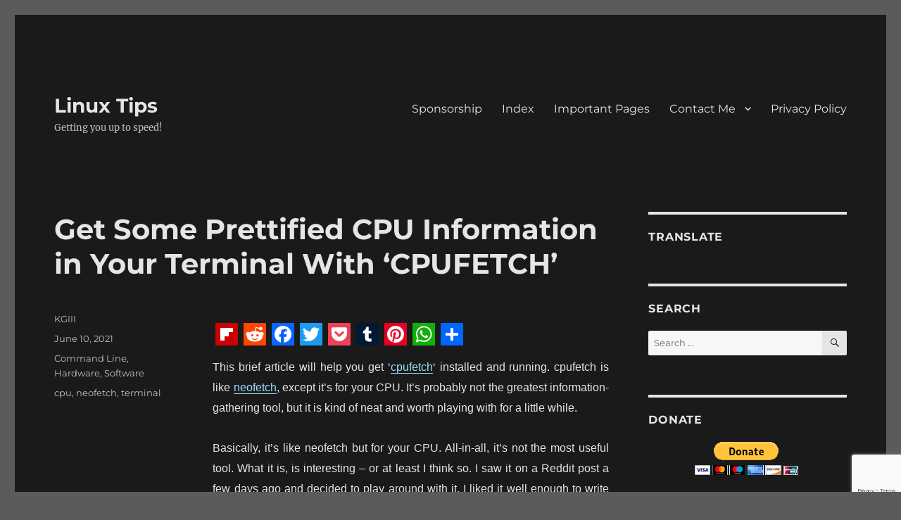

--- FILE ---
content_type: text/html; charset=utf-8
request_url: https://www.google.com/recaptcha/api2/anchor?ar=1&k=6LdcKq0aAAAAAPrHcMG3cscAO-Zds7i59UajMhqY&co=aHR0cHM6Ly9saW51eC10aXBzLnVzOjQ0Mw..&hl=en&v=PoyoqOPhxBO7pBk68S4YbpHZ&size=invisible&badge=bottomright&anchor-ms=20000&execute-ms=30000&cb=gjij53dkhi6h
body_size: 49403
content:
<!DOCTYPE HTML><html dir="ltr" lang="en"><head><meta http-equiv="Content-Type" content="text/html; charset=UTF-8">
<meta http-equiv="X-UA-Compatible" content="IE=edge">
<title>reCAPTCHA</title>
<style type="text/css">
/* cyrillic-ext */
@font-face {
  font-family: 'Roboto';
  font-style: normal;
  font-weight: 400;
  font-stretch: 100%;
  src: url(//fonts.gstatic.com/s/roboto/v48/KFO7CnqEu92Fr1ME7kSn66aGLdTylUAMa3GUBHMdazTgWw.woff2) format('woff2');
  unicode-range: U+0460-052F, U+1C80-1C8A, U+20B4, U+2DE0-2DFF, U+A640-A69F, U+FE2E-FE2F;
}
/* cyrillic */
@font-face {
  font-family: 'Roboto';
  font-style: normal;
  font-weight: 400;
  font-stretch: 100%;
  src: url(//fonts.gstatic.com/s/roboto/v48/KFO7CnqEu92Fr1ME7kSn66aGLdTylUAMa3iUBHMdazTgWw.woff2) format('woff2');
  unicode-range: U+0301, U+0400-045F, U+0490-0491, U+04B0-04B1, U+2116;
}
/* greek-ext */
@font-face {
  font-family: 'Roboto';
  font-style: normal;
  font-weight: 400;
  font-stretch: 100%;
  src: url(//fonts.gstatic.com/s/roboto/v48/KFO7CnqEu92Fr1ME7kSn66aGLdTylUAMa3CUBHMdazTgWw.woff2) format('woff2');
  unicode-range: U+1F00-1FFF;
}
/* greek */
@font-face {
  font-family: 'Roboto';
  font-style: normal;
  font-weight: 400;
  font-stretch: 100%;
  src: url(//fonts.gstatic.com/s/roboto/v48/KFO7CnqEu92Fr1ME7kSn66aGLdTylUAMa3-UBHMdazTgWw.woff2) format('woff2');
  unicode-range: U+0370-0377, U+037A-037F, U+0384-038A, U+038C, U+038E-03A1, U+03A3-03FF;
}
/* math */
@font-face {
  font-family: 'Roboto';
  font-style: normal;
  font-weight: 400;
  font-stretch: 100%;
  src: url(//fonts.gstatic.com/s/roboto/v48/KFO7CnqEu92Fr1ME7kSn66aGLdTylUAMawCUBHMdazTgWw.woff2) format('woff2');
  unicode-range: U+0302-0303, U+0305, U+0307-0308, U+0310, U+0312, U+0315, U+031A, U+0326-0327, U+032C, U+032F-0330, U+0332-0333, U+0338, U+033A, U+0346, U+034D, U+0391-03A1, U+03A3-03A9, U+03B1-03C9, U+03D1, U+03D5-03D6, U+03F0-03F1, U+03F4-03F5, U+2016-2017, U+2034-2038, U+203C, U+2040, U+2043, U+2047, U+2050, U+2057, U+205F, U+2070-2071, U+2074-208E, U+2090-209C, U+20D0-20DC, U+20E1, U+20E5-20EF, U+2100-2112, U+2114-2115, U+2117-2121, U+2123-214F, U+2190, U+2192, U+2194-21AE, U+21B0-21E5, U+21F1-21F2, U+21F4-2211, U+2213-2214, U+2216-22FF, U+2308-230B, U+2310, U+2319, U+231C-2321, U+2336-237A, U+237C, U+2395, U+239B-23B7, U+23D0, U+23DC-23E1, U+2474-2475, U+25AF, U+25B3, U+25B7, U+25BD, U+25C1, U+25CA, U+25CC, U+25FB, U+266D-266F, U+27C0-27FF, U+2900-2AFF, U+2B0E-2B11, U+2B30-2B4C, U+2BFE, U+3030, U+FF5B, U+FF5D, U+1D400-1D7FF, U+1EE00-1EEFF;
}
/* symbols */
@font-face {
  font-family: 'Roboto';
  font-style: normal;
  font-weight: 400;
  font-stretch: 100%;
  src: url(//fonts.gstatic.com/s/roboto/v48/KFO7CnqEu92Fr1ME7kSn66aGLdTylUAMaxKUBHMdazTgWw.woff2) format('woff2');
  unicode-range: U+0001-000C, U+000E-001F, U+007F-009F, U+20DD-20E0, U+20E2-20E4, U+2150-218F, U+2190, U+2192, U+2194-2199, U+21AF, U+21E6-21F0, U+21F3, U+2218-2219, U+2299, U+22C4-22C6, U+2300-243F, U+2440-244A, U+2460-24FF, U+25A0-27BF, U+2800-28FF, U+2921-2922, U+2981, U+29BF, U+29EB, U+2B00-2BFF, U+4DC0-4DFF, U+FFF9-FFFB, U+10140-1018E, U+10190-1019C, U+101A0, U+101D0-101FD, U+102E0-102FB, U+10E60-10E7E, U+1D2C0-1D2D3, U+1D2E0-1D37F, U+1F000-1F0FF, U+1F100-1F1AD, U+1F1E6-1F1FF, U+1F30D-1F30F, U+1F315, U+1F31C, U+1F31E, U+1F320-1F32C, U+1F336, U+1F378, U+1F37D, U+1F382, U+1F393-1F39F, U+1F3A7-1F3A8, U+1F3AC-1F3AF, U+1F3C2, U+1F3C4-1F3C6, U+1F3CA-1F3CE, U+1F3D4-1F3E0, U+1F3ED, U+1F3F1-1F3F3, U+1F3F5-1F3F7, U+1F408, U+1F415, U+1F41F, U+1F426, U+1F43F, U+1F441-1F442, U+1F444, U+1F446-1F449, U+1F44C-1F44E, U+1F453, U+1F46A, U+1F47D, U+1F4A3, U+1F4B0, U+1F4B3, U+1F4B9, U+1F4BB, U+1F4BF, U+1F4C8-1F4CB, U+1F4D6, U+1F4DA, U+1F4DF, U+1F4E3-1F4E6, U+1F4EA-1F4ED, U+1F4F7, U+1F4F9-1F4FB, U+1F4FD-1F4FE, U+1F503, U+1F507-1F50B, U+1F50D, U+1F512-1F513, U+1F53E-1F54A, U+1F54F-1F5FA, U+1F610, U+1F650-1F67F, U+1F687, U+1F68D, U+1F691, U+1F694, U+1F698, U+1F6AD, U+1F6B2, U+1F6B9-1F6BA, U+1F6BC, U+1F6C6-1F6CF, U+1F6D3-1F6D7, U+1F6E0-1F6EA, U+1F6F0-1F6F3, U+1F6F7-1F6FC, U+1F700-1F7FF, U+1F800-1F80B, U+1F810-1F847, U+1F850-1F859, U+1F860-1F887, U+1F890-1F8AD, U+1F8B0-1F8BB, U+1F8C0-1F8C1, U+1F900-1F90B, U+1F93B, U+1F946, U+1F984, U+1F996, U+1F9E9, U+1FA00-1FA6F, U+1FA70-1FA7C, U+1FA80-1FA89, U+1FA8F-1FAC6, U+1FACE-1FADC, U+1FADF-1FAE9, U+1FAF0-1FAF8, U+1FB00-1FBFF;
}
/* vietnamese */
@font-face {
  font-family: 'Roboto';
  font-style: normal;
  font-weight: 400;
  font-stretch: 100%;
  src: url(//fonts.gstatic.com/s/roboto/v48/KFO7CnqEu92Fr1ME7kSn66aGLdTylUAMa3OUBHMdazTgWw.woff2) format('woff2');
  unicode-range: U+0102-0103, U+0110-0111, U+0128-0129, U+0168-0169, U+01A0-01A1, U+01AF-01B0, U+0300-0301, U+0303-0304, U+0308-0309, U+0323, U+0329, U+1EA0-1EF9, U+20AB;
}
/* latin-ext */
@font-face {
  font-family: 'Roboto';
  font-style: normal;
  font-weight: 400;
  font-stretch: 100%;
  src: url(//fonts.gstatic.com/s/roboto/v48/KFO7CnqEu92Fr1ME7kSn66aGLdTylUAMa3KUBHMdazTgWw.woff2) format('woff2');
  unicode-range: U+0100-02BA, U+02BD-02C5, U+02C7-02CC, U+02CE-02D7, U+02DD-02FF, U+0304, U+0308, U+0329, U+1D00-1DBF, U+1E00-1E9F, U+1EF2-1EFF, U+2020, U+20A0-20AB, U+20AD-20C0, U+2113, U+2C60-2C7F, U+A720-A7FF;
}
/* latin */
@font-face {
  font-family: 'Roboto';
  font-style: normal;
  font-weight: 400;
  font-stretch: 100%;
  src: url(//fonts.gstatic.com/s/roboto/v48/KFO7CnqEu92Fr1ME7kSn66aGLdTylUAMa3yUBHMdazQ.woff2) format('woff2');
  unicode-range: U+0000-00FF, U+0131, U+0152-0153, U+02BB-02BC, U+02C6, U+02DA, U+02DC, U+0304, U+0308, U+0329, U+2000-206F, U+20AC, U+2122, U+2191, U+2193, U+2212, U+2215, U+FEFF, U+FFFD;
}
/* cyrillic-ext */
@font-face {
  font-family: 'Roboto';
  font-style: normal;
  font-weight: 500;
  font-stretch: 100%;
  src: url(//fonts.gstatic.com/s/roboto/v48/KFO7CnqEu92Fr1ME7kSn66aGLdTylUAMa3GUBHMdazTgWw.woff2) format('woff2');
  unicode-range: U+0460-052F, U+1C80-1C8A, U+20B4, U+2DE0-2DFF, U+A640-A69F, U+FE2E-FE2F;
}
/* cyrillic */
@font-face {
  font-family: 'Roboto';
  font-style: normal;
  font-weight: 500;
  font-stretch: 100%;
  src: url(//fonts.gstatic.com/s/roboto/v48/KFO7CnqEu92Fr1ME7kSn66aGLdTylUAMa3iUBHMdazTgWw.woff2) format('woff2');
  unicode-range: U+0301, U+0400-045F, U+0490-0491, U+04B0-04B1, U+2116;
}
/* greek-ext */
@font-face {
  font-family: 'Roboto';
  font-style: normal;
  font-weight: 500;
  font-stretch: 100%;
  src: url(//fonts.gstatic.com/s/roboto/v48/KFO7CnqEu92Fr1ME7kSn66aGLdTylUAMa3CUBHMdazTgWw.woff2) format('woff2');
  unicode-range: U+1F00-1FFF;
}
/* greek */
@font-face {
  font-family: 'Roboto';
  font-style: normal;
  font-weight: 500;
  font-stretch: 100%;
  src: url(//fonts.gstatic.com/s/roboto/v48/KFO7CnqEu92Fr1ME7kSn66aGLdTylUAMa3-UBHMdazTgWw.woff2) format('woff2');
  unicode-range: U+0370-0377, U+037A-037F, U+0384-038A, U+038C, U+038E-03A1, U+03A3-03FF;
}
/* math */
@font-face {
  font-family: 'Roboto';
  font-style: normal;
  font-weight: 500;
  font-stretch: 100%;
  src: url(//fonts.gstatic.com/s/roboto/v48/KFO7CnqEu92Fr1ME7kSn66aGLdTylUAMawCUBHMdazTgWw.woff2) format('woff2');
  unicode-range: U+0302-0303, U+0305, U+0307-0308, U+0310, U+0312, U+0315, U+031A, U+0326-0327, U+032C, U+032F-0330, U+0332-0333, U+0338, U+033A, U+0346, U+034D, U+0391-03A1, U+03A3-03A9, U+03B1-03C9, U+03D1, U+03D5-03D6, U+03F0-03F1, U+03F4-03F5, U+2016-2017, U+2034-2038, U+203C, U+2040, U+2043, U+2047, U+2050, U+2057, U+205F, U+2070-2071, U+2074-208E, U+2090-209C, U+20D0-20DC, U+20E1, U+20E5-20EF, U+2100-2112, U+2114-2115, U+2117-2121, U+2123-214F, U+2190, U+2192, U+2194-21AE, U+21B0-21E5, U+21F1-21F2, U+21F4-2211, U+2213-2214, U+2216-22FF, U+2308-230B, U+2310, U+2319, U+231C-2321, U+2336-237A, U+237C, U+2395, U+239B-23B7, U+23D0, U+23DC-23E1, U+2474-2475, U+25AF, U+25B3, U+25B7, U+25BD, U+25C1, U+25CA, U+25CC, U+25FB, U+266D-266F, U+27C0-27FF, U+2900-2AFF, U+2B0E-2B11, U+2B30-2B4C, U+2BFE, U+3030, U+FF5B, U+FF5D, U+1D400-1D7FF, U+1EE00-1EEFF;
}
/* symbols */
@font-face {
  font-family: 'Roboto';
  font-style: normal;
  font-weight: 500;
  font-stretch: 100%;
  src: url(//fonts.gstatic.com/s/roboto/v48/KFO7CnqEu92Fr1ME7kSn66aGLdTylUAMaxKUBHMdazTgWw.woff2) format('woff2');
  unicode-range: U+0001-000C, U+000E-001F, U+007F-009F, U+20DD-20E0, U+20E2-20E4, U+2150-218F, U+2190, U+2192, U+2194-2199, U+21AF, U+21E6-21F0, U+21F3, U+2218-2219, U+2299, U+22C4-22C6, U+2300-243F, U+2440-244A, U+2460-24FF, U+25A0-27BF, U+2800-28FF, U+2921-2922, U+2981, U+29BF, U+29EB, U+2B00-2BFF, U+4DC0-4DFF, U+FFF9-FFFB, U+10140-1018E, U+10190-1019C, U+101A0, U+101D0-101FD, U+102E0-102FB, U+10E60-10E7E, U+1D2C0-1D2D3, U+1D2E0-1D37F, U+1F000-1F0FF, U+1F100-1F1AD, U+1F1E6-1F1FF, U+1F30D-1F30F, U+1F315, U+1F31C, U+1F31E, U+1F320-1F32C, U+1F336, U+1F378, U+1F37D, U+1F382, U+1F393-1F39F, U+1F3A7-1F3A8, U+1F3AC-1F3AF, U+1F3C2, U+1F3C4-1F3C6, U+1F3CA-1F3CE, U+1F3D4-1F3E0, U+1F3ED, U+1F3F1-1F3F3, U+1F3F5-1F3F7, U+1F408, U+1F415, U+1F41F, U+1F426, U+1F43F, U+1F441-1F442, U+1F444, U+1F446-1F449, U+1F44C-1F44E, U+1F453, U+1F46A, U+1F47D, U+1F4A3, U+1F4B0, U+1F4B3, U+1F4B9, U+1F4BB, U+1F4BF, U+1F4C8-1F4CB, U+1F4D6, U+1F4DA, U+1F4DF, U+1F4E3-1F4E6, U+1F4EA-1F4ED, U+1F4F7, U+1F4F9-1F4FB, U+1F4FD-1F4FE, U+1F503, U+1F507-1F50B, U+1F50D, U+1F512-1F513, U+1F53E-1F54A, U+1F54F-1F5FA, U+1F610, U+1F650-1F67F, U+1F687, U+1F68D, U+1F691, U+1F694, U+1F698, U+1F6AD, U+1F6B2, U+1F6B9-1F6BA, U+1F6BC, U+1F6C6-1F6CF, U+1F6D3-1F6D7, U+1F6E0-1F6EA, U+1F6F0-1F6F3, U+1F6F7-1F6FC, U+1F700-1F7FF, U+1F800-1F80B, U+1F810-1F847, U+1F850-1F859, U+1F860-1F887, U+1F890-1F8AD, U+1F8B0-1F8BB, U+1F8C0-1F8C1, U+1F900-1F90B, U+1F93B, U+1F946, U+1F984, U+1F996, U+1F9E9, U+1FA00-1FA6F, U+1FA70-1FA7C, U+1FA80-1FA89, U+1FA8F-1FAC6, U+1FACE-1FADC, U+1FADF-1FAE9, U+1FAF0-1FAF8, U+1FB00-1FBFF;
}
/* vietnamese */
@font-face {
  font-family: 'Roboto';
  font-style: normal;
  font-weight: 500;
  font-stretch: 100%;
  src: url(//fonts.gstatic.com/s/roboto/v48/KFO7CnqEu92Fr1ME7kSn66aGLdTylUAMa3OUBHMdazTgWw.woff2) format('woff2');
  unicode-range: U+0102-0103, U+0110-0111, U+0128-0129, U+0168-0169, U+01A0-01A1, U+01AF-01B0, U+0300-0301, U+0303-0304, U+0308-0309, U+0323, U+0329, U+1EA0-1EF9, U+20AB;
}
/* latin-ext */
@font-face {
  font-family: 'Roboto';
  font-style: normal;
  font-weight: 500;
  font-stretch: 100%;
  src: url(//fonts.gstatic.com/s/roboto/v48/KFO7CnqEu92Fr1ME7kSn66aGLdTylUAMa3KUBHMdazTgWw.woff2) format('woff2');
  unicode-range: U+0100-02BA, U+02BD-02C5, U+02C7-02CC, U+02CE-02D7, U+02DD-02FF, U+0304, U+0308, U+0329, U+1D00-1DBF, U+1E00-1E9F, U+1EF2-1EFF, U+2020, U+20A0-20AB, U+20AD-20C0, U+2113, U+2C60-2C7F, U+A720-A7FF;
}
/* latin */
@font-face {
  font-family: 'Roboto';
  font-style: normal;
  font-weight: 500;
  font-stretch: 100%;
  src: url(//fonts.gstatic.com/s/roboto/v48/KFO7CnqEu92Fr1ME7kSn66aGLdTylUAMa3yUBHMdazQ.woff2) format('woff2');
  unicode-range: U+0000-00FF, U+0131, U+0152-0153, U+02BB-02BC, U+02C6, U+02DA, U+02DC, U+0304, U+0308, U+0329, U+2000-206F, U+20AC, U+2122, U+2191, U+2193, U+2212, U+2215, U+FEFF, U+FFFD;
}
/* cyrillic-ext */
@font-face {
  font-family: 'Roboto';
  font-style: normal;
  font-weight: 900;
  font-stretch: 100%;
  src: url(//fonts.gstatic.com/s/roboto/v48/KFO7CnqEu92Fr1ME7kSn66aGLdTylUAMa3GUBHMdazTgWw.woff2) format('woff2');
  unicode-range: U+0460-052F, U+1C80-1C8A, U+20B4, U+2DE0-2DFF, U+A640-A69F, U+FE2E-FE2F;
}
/* cyrillic */
@font-face {
  font-family: 'Roboto';
  font-style: normal;
  font-weight: 900;
  font-stretch: 100%;
  src: url(//fonts.gstatic.com/s/roboto/v48/KFO7CnqEu92Fr1ME7kSn66aGLdTylUAMa3iUBHMdazTgWw.woff2) format('woff2');
  unicode-range: U+0301, U+0400-045F, U+0490-0491, U+04B0-04B1, U+2116;
}
/* greek-ext */
@font-face {
  font-family: 'Roboto';
  font-style: normal;
  font-weight: 900;
  font-stretch: 100%;
  src: url(//fonts.gstatic.com/s/roboto/v48/KFO7CnqEu92Fr1ME7kSn66aGLdTylUAMa3CUBHMdazTgWw.woff2) format('woff2');
  unicode-range: U+1F00-1FFF;
}
/* greek */
@font-face {
  font-family: 'Roboto';
  font-style: normal;
  font-weight: 900;
  font-stretch: 100%;
  src: url(//fonts.gstatic.com/s/roboto/v48/KFO7CnqEu92Fr1ME7kSn66aGLdTylUAMa3-UBHMdazTgWw.woff2) format('woff2');
  unicode-range: U+0370-0377, U+037A-037F, U+0384-038A, U+038C, U+038E-03A1, U+03A3-03FF;
}
/* math */
@font-face {
  font-family: 'Roboto';
  font-style: normal;
  font-weight: 900;
  font-stretch: 100%;
  src: url(//fonts.gstatic.com/s/roboto/v48/KFO7CnqEu92Fr1ME7kSn66aGLdTylUAMawCUBHMdazTgWw.woff2) format('woff2');
  unicode-range: U+0302-0303, U+0305, U+0307-0308, U+0310, U+0312, U+0315, U+031A, U+0326-0327, U+032C, U+032F-0330, U+0332-0333, U+0338, U+033A, U+0346, U+034D, U+0391-03A1, U+03A3-03A9, U+03B1-03C9, U+03D1, U+03D5-03D6, U+03F0-03F1, U+03F4-03F5, U+2016-2017, U+2034-2038, U+203C, U+2040, U+2043, U+2047, U+2050, U+2057, U+205F, U+2070-2071, U+2074-208E, U+2090-209C, U+20D0-20DC, U+20E1, U+20E5-20EF, U+2100-2112, U+2114-2115, U+2117-2121, U+2123-214F, U+2190, U+2192, U+2194-21AE, U+21B0-21E5, U+21F1-21F2, U+21F4-2211, U+2213-2214, U+2216-22FF, U+2308-230B, U+2310, U+2319, U+231C-2321, U+2336-237A, U+237C, U+2395, U+239B-23B7, U+23D0, U+23DC-23E1, U+2474-2475, U+25AF, U+25B3, U+25B7, U+25BD, U+25C1, U+25CA, U+25CC, U+25FB, U+266D-266F, U+27C0-27FF, U+2900-2AFF, U+2B0E-2B11, U+2B30-2B4C, U+2BFE, U+3030, U+FF5B, U+FF5D, U+1D400-1D7FF, U+1EE00-1EEFF;
}
/* symbols */
@font-face {
  font-family: 'Roboto';
  font-style: normal;
  font-weight: 900;
  font-stretch: 100%;
  src: url(//fonts.gstatic.com/s/roboto/v48/KFO7CnqEu92Fr1ME7kSn66aGLdTylUAMaxKUBHMdazTgWw.woff2) format('woff2');
  unicode-range: U+0001-000C, U+000E-001F, U+007F-009F, U+20DD-20E0, U+20E2-20E4, U+2150-218F, U+2190, U+2192, U+2194-2199, U+21AF, U+21E6-21F0, U+21F3, U+2218-2219, U+2299, U+22C4-22C6, U+2300-243F, U+2440-244A, U+2460-24FF, U+25A0-27BF, U+2800-28FF, U+2921-2922, U+2981, U+29BF, U+29EB, U+2B00-2BFF, U+4DC0-4DFF, U+FFF9-FFFB, U+10140-1018E, U+10190-1019C, U+101A0, U+101D0-101FD, U+102E0-102FB, U+10E60-10E7E, U+1D2C0-1D2D3, U+1D2E0-1D37F, U+1F000-1F0FF, U+1F100-1F1AD, U+1F1E6-1F1FF, U+1F30D-1F30F, U+1F315, U+1F31C, U+1F31E, U+1F320-1F32C, U+1F336, U+1F378, U+1F37D, U+1F382, U+1F393-1F39F, U+1F3A7-1F3A8, U+1F3AC-1F3AF, U+1F3C2, U+1F3C4-1F3C6, U+1F3CA-1F3CE, U+1F3D4-1F3E0, U+1F3ED, U+1F3F1-1F3F3, U+1F3F5-1F3F7, U+1F408, U+1F415, U+1F41F, U+1F426, U+1F43F, U+1F441-1F442, U+1F444, U+1F446-1F449, U+1F44C-1F44E, U+1F453, U+1F46A, U+1F47D, U+1F4A3, U+1F4B0, U+1F4B3, U+1F4B9, U+1F4BB, U+1F4BF, U+1F4C8-1F4CB, U+1F4D6, U+1F4DA, U+1F4DF, U+1F4E3-1F4E6, U+1F4EA-1F4ED, U+1F4F7, U+1F4F9-1F4FB, U+1F4FD-1F4FE, U+1F503, U+1F507-1F50B, U+1F50D, U+1F512-1F513, U+1F53E-1F54A, U+1F54F-1F5FA, U+1F610, U+1F650-1F67F, U+1F687, U+1F68D, U+1F691, U+1F694, U+1F698, U+1F6AD, U+1F6B2, U+1F6B9-1F6BA, U+1F6BC, U+1F6C6-1F6CF, U+1F6D3-1F6D7, U+1F6E0-1F6EA, U+1F6F0-1F6F3, U+1F6F7-1F6FC, U+1F700-1F7FF, U+1F800-1F80B, U+1F810-1F847, U+1F850-1F859, U+1F860-1F887, U+1F890-1F8AD, U+1F8B0-1F8BB, U+1F8C0-1F8C1, U+1F900-1F90B, U+1F93B, U+1F946, U+1F984, U+1F996, U+1F9E9, U+1FA00-1FA6F, U+1FA70-1FA7C, U+1FA80-1FA89, U+1FA8F-1FAC6, U+1FACE-1FADC, U+1FADF-1FAE9, U+1FAF0-1FAF8, U+1FB00-1FBFF;
}
/* vietnamese */
@font-face {
  font-family: 'Roboto';
  font-style: normal;
  font-weight: 900;
  font-stretch: 100%;
  src: url(//fonts.gstatic.com/s/roboto/v48/KFO7CnqEu92Fr1ME7kSn66aGLdTylUAMa3OUBHMdazTgWw.woff2) format('woff2');
  unicode-range: U+0102-0103, U+0110-0111, U+0128-0129, U+0168-0169, U+01A0-01A1, U+01AF-01B0, U+0300-0301, U+0303-0304, U+0308-0309, U+0323, U+0329, U+1EA0-1EF9, U+20AB;
}
/* latin-ext */
@font-face {
  font-family: 'Roboto';
  font-style: normal;
  font-weight: 900;
  font-stretch: 100%;
  src: url(//fonts.gstatic.com/s/roboto/v48/KFO7CnqEu92Fr1ME7kSn66aGLdTylUAMa3KUBHMdazTgWw.woff2) format('woff2');
  unicode-range: U+0100-02BA, U+02BD-02C5, U+02C7-02CC, U+02CE-02D7, U+02DD-02FF, U+0304, U+0308, U+0329, U+1D00-1DBF, U+1E00-1E9F, U+1EF2-1EFF, U+2020, U+20A0-20AB, U+20AD-20C0, U+2113, U+2C60-2C7F, U+A720-A7FF;
}
/* latin */
@font-face {
  font-family: 'Roboto';
  font-style: normal;
  font-weight: 900;
  font-stretch: 100%;
  src: url(//fonts.gstatic.com/s/roboto/v48/KFO7CnqEu92Fr1ME7kSn66aGLdTylUAMa3yUBHMdazQ.woff2) format('woff2');
  unicode-range: U+0000-00FF, U+0131, U+0152-0153, U+02BB-02BC, U+02C6, U+02DA, U+02DC, U+0304, U+0308, U+0329, U+2000-206F, U+20AC, U+2122, U+2191, U+2193, U+2212, U+2215, U+FEFF, U+FFFD;
}

</style>
<link rel="stylesheet" type="text/css" href="https://www.gstatic.com/recaptcha/releases/PoyoqOPhxBO7pBk68S4YbpHZ/styles__ltr.css">
<script nonce="Bbuw5er_1g8PPEe-qVcvpA" type="text/javascript">window['__recaptcha_api'] = 'https://www.google.com/recaptcha/api2/';</script>
<script type="text/javascript" src="https://www.gstatic.com/recaptcha/releases/PoyoqOPhxBO7pBk68S4YbpHZ/recaptcha__en.js" nonce="Bbuw5er_1g8PPEe-qVcvpA">
      
    </script></head>
<body><div id="rc-anchor-alert" class="rc-anchor-alert"></div>
<input type="hidden" id="recaptcha-token" value="[base64]">
<script type="text/javascript" nonce="Bbuw5er_1g8PPEe-qVcvpA">
      recaptcha.anchor.Main.init("[\x22ainput\x22,[\x22bgdata\x22,\x22\x22,\[base64]/[base64]/[base64]/[base64]/[base64]/[base64]/KGcoTywyNTMsTy5PKSxVRyhPLEMpKTpnKE8sMjUzLEMpLE8pKSxsKSksTykpfSxieT1mdW5jdGlvbihDLE8sdSxsKXtmb3IobD0odT1SKEMpLDApO08+MDtPLS0pbD1sPDw4fFooQyk7ZyhDLHUsbCl9LFVHPWZ1bmN0aW9uKEMsTyl7Qy5pLmxlbmd0aD4xMDQ/[base64]/[base64]/[base64]/[base64]/[base64]/[base64]/[base64]\\u003d\x22,\[base64]\\u003d\x22,\x22I2BeHsOKMFHCkMKFwoLCvcO0acKjwo7DhUzDtMKWwqPDlUlmw4rCisKfIsOeCsOYRHRNPMK3YzVbNijCsnttw6B9CxlwBMO8w5/Dj0LDn0TDmMOGLMOWaMOUwoPCpMK9woTCtDcAw71Uw60ldHkMwrbDmsKfJ0YAVMONwopUdcK3woPCiy7DhsKmGMK3aMKyYMKvScKVw6RzwqJdw7MRw74KwooFaTHDpSPCk358w649w54hGD/CmsKmwqbCvsOyK1DDuQvDt8KrwqjCughbw6rDicKHD8KNSMORwrLDtWNxwonCuAfDjsOMwoTCncKrMMKiMjoBw4DClEhGwpgZwpBiK2JgYmPDgMONwqpRRxJ/w7/CqATDriDDgRwSLkVOCRABwqtAw5fCusOwwpPCj8K7R8OBw4cVwp8RwqERwpPDnMOZwpzDhMKVLsKZAyUlX1B+T8OUw71Rw6Miwq0OwqDCgzQwfFJoacKbD8KNfkzCjMOVfn50wq/Cr8OXwqLCrG/DhWfCjMOvwovCtMKhw40vwp3DqsOqw4rCvgpSKMKewpLDo8K/[base64]/CpyrDuXddAXJpR8OJUMObw4JSA3XCqw1SF8KyfzhEwqsnw6jDqsKoIMKUwqzCosK9w5diw6hhO8KCJ1LDmcOcQcOaw4rDnxnCgMOBwqMyDsOxCjrCgMOFPmhGKcOyw6rCjALDncOUI1A8wpfDlXjCq8OYwpPDtcOrcQTDmcKzwrDCh1/CpFI9w7TDr8Knwpk8w40awr3CmsK9wrbDgknDhMKdwr/DkWx1wo1nw6Elw6TDtMKfTsK9w6s0LMOqQcKqXB3CgsKMwqQ0w6nClTPCvw4iVirCugUFwq/DtA01VynCgSDCs8ONWMKfwrIufBLDv8K5KmYaw77Cv8O6w73CqsKkcMOMwp9cOHvCp8ONYF88w6rCinHCi8Kjw7zDkFjDl2HClcKVVENQH8KJw6IKIlTDrcKZwqA/[base64]/[base64]/DuSHCnAFLwrjDncK5d8OJw5l2w67ChcOsP0k2BcOjw7TCsMKrQcOMbDTDtRM7K8Kqw4HCixpjw7wrw70ielfDq8O2XAzDrnxvbMOfw6A/blbCm1PDgMKlw7vDjBPClsKKw65Vw6bDqFh3IFQ0JnNUw4xgw4vDgB7DiALDr3U7w7pqEDFXHSfChsKpacOcwr1UBzkJOi/DpcO9SwVNYEUgOMKKTsOTMXFYfwzDtcO1CMKBb3FRPVdeUjMKwpPDhgx5ScKbw7bCqm3CqlNUwpAPwqBJL3MFwrvChH7CiQ3DlcKFw7wdw4JSb8KEw5V0wofDosKdfl/ChcO3VMKWasKMw7bCu8K0w4bCqyLCsigpBETCh3pVWGzDvcOhwokXwoXDiMOiwqDDjQlnwq4yMAPCvR8Ow4TDvDbCkB1YwqrDkgbDqC3Dm8Ogw7kJO8O0DcK3w6zCpcK6U24sw4zDkcOZDC06XcO1ST/[base64]/wp/Dl8Onw7x7aMKIwozDnxgMwqTDpsOpXMKZwoo7WsOEQcKqLcOMK8OPw4rDvnjDuMKCH8K9YTfCny3DuwsJwql2w6TDsFrCm1zCmsK5aMOZWT7DtMO/CsK0XMO+JCrCpsOdwoDDikdlC8OXAMKCw6vDugXDucOUwr/CrsK1asKPw4vCvsOsw4HDlDRSH8OvW8O2AlcATsK/WgbDqmXDq8KLcsKKZMKSwrPCjcKBOSvClcOgwr/CtSV8w5/[base64]/[base64]/Ck8OtCcOPMsOjwo3Cg8K2w4rCiUHDrV0pT8OQXsKKFcO5AsO5BsKew58kwpluwpXDmsOiRjdXIMKRw5fCu3bCv1pkIsK+HTomA3XDhG07K0HDsgbDnsOWw5nCpXdOwqnCnW8jQnF4dMOUwqAsw5ZWw4VlIk/[base64]/DucOsMj3DjUEhw79aN8K/[base64]/CssKaw5HCpsOWwoISOjfCrVjCtsK+KyMFwp7DhcKIEA7DiFLDti9Mw4nCoMOOYD1mcGsuwq0Iw6DCjBgSw6lYdMOvwoU4w5cXw7/[base64]/CkMOIw6rCm8OPw4bCl2TCi8KLHkTDgsOyw4TDhsK8w6RtVXIxw6h5AcKewq5iw7U7d8KZKDjDmMK+w5XDpcOkwqrDlE9ew6Ise8OKw53DuDfDicKnHcOMw61ow68Mw4FVwqNfZWzCj0AJw5hwZMKQw64jGcKgW8KYKxd8w43DrQ/CnUjDnmDDlGLDlTXDt3YVehDCrlXDgk9kCsOYwrkLwpVdwqZiwoNswps+O8KjDh3DjmxhE8KDw40DewdmwqoEOsKow6d4w7zChMOhwqdeEsOLwqMlJcKowonDlcKvw4LCgx9twrnCiDgjBMKaM8KeR8K5w4NFwpgiw6FZbUTCu8O6Jl/CqcKiAn1Ww5zDjBgIVi3CiMO0w4IiwrJtMwB1XcOmwp3Duk3DgsOKS8KneMKYG8OiYUjCosOIw5vDvTFlw4LDq8KdwpbDgRxZwpbCqcKSwqZCw6Zkw7rDoWU6OGDCucKQW8Oyw4piw4LDpivCiFECw5ZPw5/CphHDqQZlCcOuMXDDq8KoXC7DhQYifcKowpPDisKyUsKoIGBdw6FKB8KSw7zCmsKWw5TCqMKDeUcZwprCjDNwIcKfw6zChhg9NA/DnsOVwqIOw5LDm3ZBKsKbw6HCrxfDgG1ow5/[base64]/ClcKtZgTCi0PCqX4YwqDClcKaIMKRf8Kew4FAwrbDtMOuwqITw5rCrcKPw4nClDLDoEllT8OwwqEbJnfCrcKWw4jCncOiw7bCh0/[base64]/DuMOhLFh+wo3Ct0syCsKzfsODwqzCssOkw7fDmFTCusKDdWIjw6LDkHvCon3DmF3DmcKGwqkLwqTClcOzwqN9aBBqH8K5YBEHwoDCgV9wdTdUasONU8OQwr/DvRwzwrDDkjhqw6fDvsOvwrxew67ClDDCnlbCmMKmVsOOBcO2w7phwpJSwqXDmcOxSHZXWwXCtcKDw4VMw7vClicsw5dxa8Kkw6PDosKQBMOmw7XDs8Kaw5xPw514IVxlwoBGBgvDlg/CgMODJw7Cl27DtwxYe8Oywq/DnVYRwpfCsMOgL0hRw4/Dr8ODJMKAHjXDmS3ClglcwpVYPwPCr8ORwpcKYHPCthfDlMOqaErDpcKEVShSIsOtFT9mwrfDusKEQmZUw4t/VHgHw6Y2NT3DuMKPwqMuAMOHwpzCocOxDBTCpMO9w6vDsDvDvsO+w7sVw6wPBVrClMKwPcOsRTLCtcKZHT/Cn8O9w4EqXCIQwrc+BRYqfcOswooiwqbCq8OMwqZyfRfDnFA6wo9IwosXw48aw7ghw4jCoMOVw6MNd8KENCDDh8K/woFvwoHDm33DgsOnw7EFPHRsw7vDm8K3w4YRCjFjw4rCj37CtcOSdcKFw4HDs11NwpBWw78cwr7Ci8KBw6J6T37Dii7DgDDCm8KoesKfwoM2w4nCtMONAi/Dv2PDh0/Ci1vDuMOGQMOnaMKVK1/[base64]/[base64]/XsKXwq/CtRPDvyvCtcKzwoPCvWx2STYAwpRWwq7Ch2TDrkHCtQpkwqDCg23DtEzCgynCuMOowok0wrxGVmjDksKwwpMZw6x9H8Kpw73Dh8O/wrfCvS5/wpnCjsKTCMO3wp/[base64]/HmnDiMOWw6ADF8KJDGlJwrd3WytMw6/CjsKaw6TCgzJXwqdKf2ATwqp1wpzCjnh6w5hrFcKtwqvCgsOgw5hmw6lHJsOowqjDmcKFZsOmwpzDsSLDgijCrcKZworCmDBvEyxkwqnDqAnDl8KAJifCpQZMw7/DvwPCuR4Xw4hMwqjDn8O9wqhfwo/CrzzDs8O7wroMMggywq4tKMKTw5fCjFTDmmzCsRzCmMOYw5VDwoTDn8K/w63CkzxgZsKSw57DosKjw48DEFrCs8Kyw7sMAsKkwqPCt8K+w6zDg8KTwq3DmB7Ds8OWw5BJw6s8w4c0NcKKccKqwoMdNMOGw5LDkMO0w4NOEAZxWRHDvRXCtFbDl0LCkU0SXsKLdcObPsKQfh1Sw78RARvCjQPCpcO/[base64]/WMKgw4TDrcOrw6zCozpLPsOCNjoUwrNPw53CihzDq8KXw5sqw5nDisOqe8KgKsKjUcKJbcOuwowMQMOND0w9ecKZw5rCr8OzwqPCucK+w7bCrMOlMhhII1HCi8OfClB3KQQ+dWpvw7DDssOWGQ7CucKcKzbCmgRBwq0+wqjCs8KBw5wFIsO5wq5SRAbCr8O/w7FzGy3Dn0J7w4rCqcOQw5jDpBDDqXvCnMOFwrlBw7stPBYow7HCpQnCtcOpw7hMw47CssOXRcOowr51wqJSwonDh3/DncONaHTDkcObw73DusOTG8KKw5pxwrgqaEwbHSt6O0XDoXJxwqMHw6/[base64]/Ck8KiwoXDmWUpdsOow4wrw5HCmsO4BzbCrMOSC1zCqzfCgDsCw67CsS3DiG3CrMK1ABLDlcKqwoRVUMKqOzQ0BybDuF4cwoECV0TDh3TCu8ONw7s6w4FZw4FmQ8Otw6t7b8Khwp4LeXw7w4XDlsOrDsKWbn0bwrZsWsKJw6klJwY9woTDtcOGw5lsam/Cv8KGRcOTwprDhsKJw5zDvmLCs8O8NDXDrA3Ch2/DoAt0M8Knw4HCpzbCp3oYQATDnRouw6vDl8OSJGgUw4NPwrQPwoDDucKTw5UZwqYwwo/DpcK8Z8OYacKhe8KQwrrCvsK1wpFjQMOWdzhuw4rCq8KxNlAlBidHZ0E8w6LCsA5zGAVdE1HDoRjCjxbCqS1MwonDs2RTw47CqTnDgMOiw5wVLD82EsK/BxbDksKawrMZVyTCn3AOw6LDhMKoWsO0ZQfDmBQKw50zwqAbBsOrDsOvw6PCiMOrwptnHzpSQV7DihLDoivDsMK5w6IkS8O9w5zDsXEtPnXDph7Do8Kjw6TDpBwkw7DClMO4esOeCVkiwrfDkk1Qw70xSsO2w5nCjCzCqcONwoR/H8OPw5TDgS/DrxfDrMKWARFhwrozO3ZGX8KYwrwqHQDDgMOPwodnw4XDvcKpKj0owppCwp/DksK8cTBaWsONFFF+woIzw63CvnEHOMOXw6Y4ODJHLHN+bGMQwrBibcO0GcOPaSLCsMOtcFLDpVLCqMKLYcKNIn0NVsOGw5tuW8OhdivDuMOdD8Knw5xfwps3GFfDicOdUMKabVDCtcKLw5Imw5Esw6/[base64]/CkVoCwps6w4UwSX/[base64]/a8Odf8KfeBfDhMOVwr/[base64]/[base64]/CqA/DmlsBwos3alF8wr/CssKzWkHDucOMw5HDojN/wo57w4/DqiTDvsKWKcKCwoTDpcKtw6bCi0PDo8Ohwp9FOVzCjMKYw4LDq29Jw7hMejjDpj41NMKUw4LDiAICw6ptPmzDuMKnazx+bicBw73CpsK+AG/CvgpTw6MIw4PCv8O7WcKCEsKSw4xEw4tpbcKawpnCgMKlRSbCn1TDjTU7wq/[base64]/[base64]/[base64]/[base64]/ChFs9wo/[base64]/DjB5LTTVbwpfDncKgwoLCuHjDkmzDlCrCnUDCgyjDoVY7wrgWBhrCh8KewobCpMK/woQmMW/CisK8w7/Dglt3BsOUw5zCsxBhwrl4K3kAwqYcDUbDh3czw5MADndlwo/CtVAvwpBrTcK3UjDDgiDClMOXw73Ci8KKecKJw4hjwqPCoMOIwpVeN8Kvwo7CmsK3RsK2PzDCjcOtJwvChBVxHcOQw4TCtcONFMOSTcK9w43Cs03DoUnDikXDu13Cv8OzImk+w6Vtw4fDmsKQHS/DulPCmwg+w4fCk8ONKcKdwptHw5h1wr3CpcOOecOFDGTCuMOCw4/DsS3CjEDDjsKEw7hAAcOAS3xPcMKIaMKbUcKebkM8EsOrwpZxESXCksKXacK5w4hewp9PcktywpxgwozCicKWScKnwqZGw7/DkcKvwqzDg2YhBcKlwqnDvgzDgcOhw7VMwpxvwpjDjsONwrbCjGt8w4Bgw4Zxwp/Cp0HDumBDHCdiJ8KVw6cjWcO9w77DsHDDssOYw5xFYMOAeSvCusKQLBcedwsHwot7wqtDQmTDgcOWeEDDvMK4c0Biw5cwVsOWwrvDlT7Cj2PDii3Dg8KCw5rChsK+RsK2dk/DiTJSwpxFRsOHw4MIwrE+JsOZWhTDq8KuP8Klw63DvcO9bRoEVcKkwoDDpEVKwqXCsXfCr8KrNMOxLi3DoUbCphzCssK/I3zDkx8Gw5R8G2QNDsOyw55JU8KJw4TCp03Cq3HDuMKow7zDmz5yw4zDgVx6NcOswpfDpi/[base64]/DpjJoRMOpwofCrcOaw5x1FsKdE8Obw7XDlcOLVTB4woPCkkjDmMOdCcOAwrDCiiLCmQpzZ8ODEw9QPMKaw6BIw7w/wr3Cs8OrAzt4w63CthjDqMKmLDZ8w6bCgCPCjMOTw6HDql3CnSscAlbCmQ8BDcK9wofCsQvDp8OINQrCjUxiC0kPVsKZTEHCsMO/wrZKwrk9w7tOD8K0wojDtsOmwrvDuGTCrUEjAMKiOcOrMX/CiMKRQxovLsOdY2B3OwHDjsOfwpvDvHTDjMKhwqgLw5I2w6YjwoUnRQvCncKEFMOHCsOUPMOzcMKJwqAxw4QCcTlfTEwpwobDjkLDiWJXwozChcONRg8tOg7Dm8K1Exx6KcKNAzjCqMOeCgQLwqNYwrLCmMKbFWDCrQnDpcKywoHCg8KlBTfCgHDDrG/DhMOIGkPDsT48ODDClC8Nw63DqsOFBBvDgDwhw67Ct8Ktw4XCtsKRSFZPfgQ2BsKewrxlCcO3H2dmw6Mlw4TDlgPDn8OPw6wlRmBMwrF9w5dlw5nDiBPCgcOXw6U8wpQkw4bDl0NYEULDoAzCmUJ6PwY+UMK3wqF1EcOLwrnClsK1J8O5wrjCuMO/[base64]/[base64]/[base64]/wrLCkS/[base64]/CgcOTw77CjMK1bXLCl2XCvcOOI8Oyw5E4azDDkwzDkEwdbMO9w7FWF8KpKRHDg0TCtBoSw79IPk7ClsKnwqElwr7DlEPDkW8vNx5MK8OtXXUDw6l8PsOrw4E/wpVHUUg2wp0kwpnDosOWYsKGw6HCggPClWcAQALDtsKALWhiw7fCqmTCisOLw4tSbmrDlsONFE3Dr8O9Plo+cMK7X8O5w7IMZ1DDpMOaw57DpSvCosOTWsKEZsKDIMO/YAtyF8KVwozDk0k1wq0aAnDDmUTDs3TCjMKrEwYyw6XDkMOewpLDv8O6w78WwpgpwoMrwqZswqw6wobDlcKHw4FrwoElS0/[base64]/DgsOCwo7CpcKWwrTDscOZZ8KCwr4vZcKLw5M9wpvCpytIwopFw5TDqRLDsTkBO8OKTsOkViNxwqcAecKIPsOMWydrIl7Doj/DiGbDmTPDm8O5TcOwwr/Dvlxew5B+YMKUH1TDvcOGw55Pfkpuw79Ew7ZpRsOPwqEbBG7DjhkYwoBgwqs7Z0w2w7/Dk8OfWXTClzTCpMKVWsK4FMKTHT5lccKjw6HCvsKswrdNRsKbwqsRDTQtZyvDjsK7wqdAwrI/dsOvwrcQBX0HPyXDgEpTwpbDhsOCw4bClSMCw402Pk7CkcObJV8rwozCosKGXwtPNkfDjMO2w4YOw4nDjsKjBlkZwpticMOmUsKSbC/DhQg9w5Byw7jDvcK+E8OMfUMJwrPCgGF1wrvDiMOdwovCvksATy/CqsKAw6ZuCHZiG8KLMlxlw4puw58sQV3DjMOFL8OBwr9bw61SwpkRw7dGw48MwrLCkwrCoj48Q8OWKzUnfMO9KsO/LyrCjy0HNUhZJyIOFMKswr1Nw4oIwrXDksOjBcKbHMOaw7zCq8O/a3LDrsKJw4DDmiA5w51uwqXCs8OjAcKQIcKHATZ+w7ZoUcOnTXcVwrzCqhfDqFY6wpFkKGPDp8OdPDZSDhfCgMOOwpUrbMKTwo7CnMKIw5vDhUxYQEnDjcO/wqTDk2d8wqjDvMOFwrIRwonDisKnwpDCjcK6ajAQwrbDhQPDlk1kwr7CvsKZwpMTHcKYw4piGsKBwq4absKFwrvCrcK3eMOiPsK1w4nCmmfDl8Kuw7UlRcORKcKJUMOpw5vCgcOVPcOCbCjDoBYEw5xGw7nDgMOdBcOlEsOBNcONNksXAy/CjhnCn8K7Xhtow5IFw4PDoUx7NizCsDp3fMOOAsO1w5HDlMOAwpLCqVbCiEXDlxVWw6TCt23CgMKswoXDuifDhcK6woV+w5VrwrMEwrckFBzCsh7DiEQ8w4bDmnF3LcO5wpEgwrpmDsK8w4LCnMKSHMKpwrrDlg/CiWvClCTChcK1cDh9wpdtXVQ4wpLDhG4ROA3CsMK/[base64]/CkylYw5DDsyDCi8Kew7/Ch3ZHDkVhwo7DrD/ChsOYw60Sw7hJwqbDosK0wpV8ZQrDicKRwrQJwqJ1wozCtcKQw6bDlE9QKA10w6wGHnAEBw/Dh8KWw6hFbTEVWGMDw77ClE7Djz/DkB7CpXzDq8KZS2kAw6HDg1p/w4bCm8OfPBjDi8OVK8KMwoJ1GMKxw6RQPi7DhVjDqFbClmxYwrVCw5kkfsKUw7wNwr54Nwd6w6fCqSvDqG0rwqZNIjPCvcK/dTAJwp8HecOxTsOOwq3DucOCeW5uwrk4wqQBFcO/w587EMKxw5hiacKOwpReT8OjwqoeL8O8IcOYAsK5NcOTKcOsJCnCjMKPw75Xwp3DoiDDjknCm8KiwoM5d1QzD2/Cn8OWwq7DiQzClMKbM8KEAwUoWMOAwrtzG8OzwpMXH8Oswr1ECMOsOMOVwpVXGcOHWsK3wrHCni1qwo0AeV/DlXXCi8KrwoHDhEQ/Ig/DrMOTwpsiw5HCp8O2w47Duj3ClCw2BmURG8KRw6B/TsO5w7HCsMKYasKBG8KMwqwDwqHCkmjCq8KKKygdLhjCrsKjIsOuwpHDkMKhQQ3CsR3Dn0Rnw6zCi8O6w7EHwrvCo3HDtWTDhzJHS18tA8KPcMOiS8Onw7BAwq8JIBnDs3Vpw4BxCV3DmcOiwodmXcKowohHfEZIwpdjw7g1QcOASDrDolccXMOIGg45dsKCwpsXwp/DoMOCTzLDtQLDnVbClcO5JyPCqsOcw6bDmFHCocOrwoTDsTsLw7HCoMObYhJEwrMaw50tOwDDhAFdE8Obwphaw4jCoihWwpJXW8OJSsKNwp7Ct8KawqLCl1c4wqBzwprCiMOMwrDDmEzDucOaOMKFwqHCjSxpYW9lFU3Cp8KNwoNNw6pswrY3GMOSP8KkwqbDpw/CmSQ0w7ZZP3LDpMKWwoFMcQBZAsKXw5EwXMOEQ0tMwqMUw4dVWCvDn8OhwpzCvMOkDF9pw6LCi8OdwonCvizDulLDjUnCrsODwpNSw4I6w4/DsUvCpWkTw6wMTiTCi8KuAwfCo8KwPhjDrMOCVMKgCgrDrMKQwqLDnkcVcMOjwozCuloEw69awqbDrjI4w4dtUgheSMOKwrJ3w588w5IVA15Sw68rwr9MUkMpLMOtw6zCh0tow7xtdzwTakrDgsKsw5RVesO9c8O1MMO/NsKywrLCjy8sw4vDgMK4BMKfw7NvKsO+TDROJnVkwpx6wpR6MsOIE3jDkF8uLsOgwqDDjMK8w6I+JFrDmcOzaHxmAcKdwpfCksKCw4XDmcONwqvDusOYw7vCm2NIb8Kow4sQejspw73DjhnDq8OGw5TDv8K5ZcOKwqbDrsK+wo/CjwhVwoMwU8OnwoVgw6htw6TDqMOZPhvCiBDCuxRVwpYnEMOOwpnDhMKbesOpw7HCm8KYw7xlECvDqMKew4/Cs8OfS17DvFFRwrPDonwAw6bDlWnChlIEdWRmA8O1AFR3Bl/Don3DrcOdwq/[base64]/Cs8KqO0A8SMKfw7R1VgRYMnDCt8ORTh4wPWTCvXY2w4TDt1FVwqrCtiHDgiNVw7PCjcOhSzrCmsOoSsKbw6BtV8O/wrp9w6p3wpzCnsORwoEoYFXDpcOLDjExwozCtS9AKMOMVCvCkUF5RH3DpsOHTWHCp8KFw6pWwqvDpMKsDMO4ZA3Dj8OUBFBMPlE5YMOVeF8zw5NyK8OWw6HClHxscnTCtx/DvTZMWMO3wr4NRhcPdzvDlsKsw4wJd8OwV8ODOEdOw5IMwpPDgzDCrsOGw5LDmMKAw7vCmzgHwq/[base64]/w6w8EcKmwolYw4N6w79nScKxwoTCg8Kqwo0BJMOXP8O2NknCn8KJwrPCgcKqw7vCjC9IAsKtwpTCjl8PwpTDr8OvBcODw5zCusOMFVVnwobDkh8hwofCnsKrR3QXDMOuSD3CpcORwpfDiAcAMsKVF3/DucKiUxQlQMOzUWhWwrHChmUPw7gzK3XCicKIwoPDlcO4w4vDiMOIc8ORw4XClsKTV8OQw73Dj8K5wrXDqUMgN8Obw5LDuMOIw4kkPDsETcO8w4DDlT9Iw6p6wqHDi0pkwrjDmk7CgMK7w5XDusOtwrvClcKpU8ONOcKpfMOOw5pPwopkwrdQwq7Cn8O/w4pzc8OzGTTCphrCoUbDrMKnwrbDuirCmMKQKBdoWXrCjWrDisKvDsK8QyDCi8KAFi8bQMOwKEHDscKLbcODwrAQSVoxw4PCtMKhwp3DtC8wwqTDiMOIPcK/AcK+fTLDuWtMYA/DqFDCgw7DsiwNwpFLPcO8w5RDA8OgMMKvQMOQw6FWKh3DpsKDw4J0O8OZwo5gwr7CoFJdw6jDpitoZmRVIVLCjcKlw4VjwqTDpcOPw4oiw6LDhnFww7sWTMO+PMK0b8OZwrPCkcKFBDnDlUYOwpccwqcSwqgzw4ZEacOaw6nCizA0McKwNETCrcOWMUTDt11FWE/Ds3HDmW3DmMKlwq9owoBXNi/[base64]/[base64]/[base64]/[base64]/DhMKtwotyXcOgasKVSSUpw5h0w6E2eVMyDsKMfzrDnD3Ct8OxFgzClDnDlmQKIMOvwq7ChMKEw7NMw6Ehw6JRUcOJUMKiFMKQwrEuJ8Kbwog/bCXCm8OiN8KNwq/[base64]/[base64]/G8O8w53Cs8OKTsOtwo/DkcOuwqlvQlIXwqnCicKsw6ZoQcOYUcKXw4ZadsKbwqNOw6jCl8OGfMKXw5LDn8K7AFDDmhjDp8Kow4bCqcKnQQpkcMOwfsOnw6wCwqkhT2EBF3BYw67CkFnCmcO/ewPDq1PClAkYTGfDpwQwWMOAZsOUQ2jCvwzCo8KWwp9iwpU1KCLDqMKbw7oVLEDChj3Cq3JfC8Ksw4PDuS0cw6LCi8O4KnsWw4XCqsKnZlPCpnQ6w49BRsK6c8Kew5XCgXbDmcKXwonDvsKVwr10dcOuwpDCjxc1w7fDgsOTfg/CvyssEgTCsF7DkcOgwq53axbDg3bDqsOpwokdwozDtF3DlS4twrXCoizCucOUHRgESG3CuxvDksO/wrfCgcKYQU/CpVXDqsOme8Ogw6TCujB6w5UfGsKzawVUSMOnw7ICwpzCklJUTMKxRD5Sw4TDrMKAwqTDqMKMwr/CgMKzw5UGKMKlwpFdwpLCscKVNlgOwprDpsK/wqXCq8KQbsKlw5IQBn5nw4AVwop2AnR9w4UKB8OUwq49ChPCug53TzzCr8KFw4vDnMOKw7FPF2PCoxfCkBvDq8OYMQPCtSzCgMK+w7tqwqjDtsKKdMKVwokSAUxUwpbDiMKKPgc6KcOweMKuFQjDh8KHwrpaIsOUIBw0w7rCiMO4R8Oxw6bCuXrDvFw0SHMHfg/CicKHwrfCuhw7fsOmQsOyw4TCscO5FcOaw44tGMOVwr8XwoNrwo/[base64]/[base64]/VMOmwpbDvMOSw7XCpCx6wr95DyvDuEvCmjTDnsOqSFg2w5jDuMKlw7vCosK5wpnCjcKvLxXCrMKrw7HDjXkRwpnDliLDmcOOX8OEwqTDiMK1JAHDm2LDusK6NMKrw7/CrT9/wqHDoMOCwrooMsOWDBzChMO+XABtw5DCojB+a8OywppwasK8w5JWwrc3wpUawpYWKcKRw5vChsKCwq/DvMKOBnjDhFbDu17CmSRvwq/CiCg/b8KRw5tgU8KrHS8XWD5VL8O/[base64]/bEHDkwXCs8Oqw7xNWXXCmcOGd14kHBLDv8OiwoJqwojDrsONw7fCvcOdwojCiA/[base64]/w4dJeE3DlsKQw7AIGsOEZEPCvMK6wovCo8OjaQvDpWYMQsO4w7zDnVfDvGvCnAPDscOeF8OIwohhBMKOKwU4AMKUw5fDicK+w4VxCkzCh8Ocw7vCmj3DrRnDt3ECFcOGU8Oww5/CsMOrwqTDli7Cq8KtRcKlU3bDp8Kpw5IIfGzDhEHDu8KdfxBTw6BMw7txw6VJw7LCkcOvZcK4w6HDksKuCBInw7wGw6chMMOcOVI8w49uwpbCk8O1VABwPsOLwrzCicOGw7TCgAs/I8OFEMOcfAkhCkjCt0w8w7PDusKpwqLCu8Kdw5HDkMKCwrUvw4zDpzs3wr8ARhtvacKqw5TDlA7CrSrCjS1Ew4DCjMOtD2bDsGBnKFzCthHDpFccwpo1wpzDrsKKw5/CrH7DmcKFwq7DqsOzw5dvacO8HsOLJj1vBl0FScKbw6pfwp9mwoAnwr8ow5Fmw5oTw5/DqMOEHyVAwpdsQADCpcKBXcOWwqrCqMKWDsK4SHzCmGLClcKYGlnChsKUwoLDqsOeX8O6KcOuY8K8EjjDucOYWSEmwq1cO8Orw6sfwrfDusKLKUhcwqI/S8KEZMKzIgnDgXXDqcK0JcOecsOCccOdEW8dwrcKwqc6wr8GYMO+wqrCh0PDosKOwoHCu8KnwqnDisK/w6rCuMONw7LDpRZjcldRN8KCwrUUIVzDkj/[base64]/EsK6EsKBRMKoFDjDhB3ClMOOGB1Jw6VZwphrwr3Din83JGNuBsOTw41JeTPCocKEWcK0O8KPw5FNw4/CozLCiG3CkyLDgsKpJsKHQ146HhRmXsKFGsOcAsOlH0QZw5TDrFvDoMOSGMKlw4zCp8OhwpZ8S8KuwqHDpTzCt8KTw7rDrDh5wrUDw73CqMKAwq3CnG/Dl0I+wrnCvsOdw7kCwoLDogALwr7CjFBxOcOzbMOuw4lxw5djw5HCrcOSKAdDw5dew7PCu3nDqFTDqBHDuF4uwoNaQMKbezrDikcsIHFXT8KOwpjDhSBnw4bCvcK4wo3DiQZBHQtpw7rDrBjCglAfPFlKSMKyw5sCZMOhwrnDqisya8OVwqXCtMO/XcOrBMKUwo5AUcKxJhoHFcOqw4XCn8OWwrdLw51MR1bCinvDuMKow7LCsMOPdkQmZDsETmnDm0jDkRPDkiABwrnCvmTCvQrCp8KZw5o/wp8ALmluPcORw4DDqBQAwr7Chy9Owq3Ct2Yvw6Aiw4xaw6YGwrDChMOAM8OvwpF8QV58w5HDpF3CosKXYFVdw4/[base64]/CoCrDpwXCq8KyZl5HwpXChXjChl3DtjV3MMOVa8O+PQTDk8OWwqLCoMKGUgnDm00PA8OHN8OOwolgw5zCl8OAFMKfw4nCiwvCkhHClHIpFMO5ChApw43CqAl7SMK8wpbCk3zDlyY+w7BWwp0BVH/CoHjCumrDjizCiG/CizjDt8OrwoAswrVVwoPCvD5hw7h0w6bCslnClMOAwo3DkMONPcOpwp1gVS80wprDjMOAw6Ekwo/CqsKVI3fDphbDsRXDm8OrS8Kbw61Kw7Zfw6FFw4AAw54Ow7nDosK3UsO5wpDDssKlR8KvUcKuMcKEAMOmw4DCli8Xw6Aww4E7woLDjybDqkLCmlXDo0PDghzCqgQdW2gPwpnCvz/DssK3AxJFKiXDjcKdRi/DiWvDgwzCmcKPw4TDqMK/MWvDhjs3wq4gw5ZFwqhswohIWsKTLh1vDHzCmsK9w45bw7oEMcOlwpJaw4DCvX3CucKHV8KNwrrChMK4LMO5wo/[base64]/DvQUywpTDulrCrk/DpwxYasOAwrN+w58RL8OZwoLDvsKCfDLCrDghfxjCq8OcMcK/[base64]/DncO9w685w7PCqxDDnVpAwrzDnjQZF2Y1wrIuwovDi8K6w4IAw6JvQsO6ZXlJAw9FSXPCucKNw6cWwoARw7HDgcOPEMKuc8KcIkjCo2LCs8OcPAUvOzljw6FVG3jDosKCRcKRwq7DmEjCj8Kjwr/DlcKBwrjDpiTDg8KIQFXDo8Kbw7vCs8Oiw47DqMKoCyPCpC3Dr8KVw6TDjMOya8KPwoPCqEAzf0AYWsOASWFEAMOeE8O/IVVVwrPDsMO0TsOLBhsGwrfDtnYjwrg2FcK0wr7ChXICw6I+U8Kkw7vCp8OawozCt8KJKsKobgQOITbDtsOvw6A0wrlVYmV1w4zCu3bDs8Kww7HCksO0wr/CvsOJwpBRVsKBXgnClkrDh8OCwoluA8K5Bk3CqHbCnsOfw5vDnMKNdhHCssKiKw7CsXY5esOPwqbDoMKKw5wFOVMIUUXDtcOfwqIjAcOmQgzCtcK9QBnDssOswqBNFcK3I8K2VcK4DMKpw7FpwqrCsgItwolBw7bDpzdHwqHCqV0xwr/[base64]/Cu1Uzw5Yyd2PDu8ObwpnCoU3CiA/[base64]/Ck8OqSMOBwqNgBMK2CsKsTwRSw4nDrCXDjMKNwqDDmE/DqlnDlDA2Vi8NVAApXMOgwrA1woliMmUWw7rCh2Jyw6/Dgz9hwqACf07Ci0NWw4/[base64]/[base64]/DscK4wrHDhBjDoUXCqcKpwrJFMVDCmW0zwq55w79gwodJCsOJAy0Fw7rCjsKsw6LCqwTCrgPCuiPCpX/[base64]/CnsKrbyNowobDpy/CpzY1ecOtIMOUw4fCosKAw7HCg8Oxew/DpMOfQCrDoGBqPktPwql7wpIlw5XCgcKowonCvMKQwpcvHS/Ct20Tw6zCjMKHfGRzw71gwqBVw57Cn8OVw5nDr8ONPmhvw69swr1SOFHDu8KDw7Z2wr5qwos+Y0fCvsOpKCE3VTrCiMKhT8K6wqrDoMKGUsKGw796CMKCwplPw6DCv8KMC3hnwo9ww710wphJw7zCo8KiDMKIw5VhJizDvmtYw5UZWUAPw7ctwqbDocO3wp/CksKWwr0Yw4N4FmfCvsKXwrDDt2zCqcOYbcKNw4DCnMKOUsKxNsKzUDbDlcKrSFLDu8KxE8OXRkjCtsOCRcOpw7pzXcKuw5fCqEN1wpgcRg4ewoTCtUfCjsOiwonDjMOSNC9NwqfDj8ONw4bDv2LCvjwHwpBvTMOJVMO+wrHDjsK8w6vCgGPCqsODWsOjesOMw7/[base64]/CqB1UfsKzDRshwoI6w6zDjsO+MsK/QsO/w7pfwo7DpMKaw7zDt1kxHsOqwo5bwr/DtnEVw5vDmR7CnsKGwpwcwrzDlRXDkwN6w4RaTMKvw5bCrVPDicOgwp7CqcODw5ItAcKdwqsBKcOhS8KiRsKRwoPDpi9nw5xRZkYzDmYibCzDncKxNivDrMOsbMOyw7/CggXDosKFcA0NA8OkBRUWSMOgFA/DkUUtL8Kkw43CmcKeHnDDtETDkMOZw53Cg8KMWcKGwpfCvyfCnsKHw60iwrF7EALDpg4cwptVwqZaBmZDwrTCt8KJCsOCSH7Cg1MxwqvCvcODw4DDgENAw6PDi8K5AcKjSAoAcwXDrSQUQcKXw77DpGgLHn5SY13Cm1DDvj8lwooUbH7CoDXCuEl5B8K/w6fCvVbCh8ObHlQdw5VZeTgbw5vDlMO4w6gSwpMBw45SwqPDsSU3XXjCt2Y9RMKCH8Kxwp/DoS7CnS3ClXofSsO5wrN7UBjDjsOawpLCtDfClMORw7rDtklvIj3DlgXCgcOzwpFyw6nCgXprwrjCuxsPw77DqXJhG8K+TcKLMMK4wqEIw7/CpcOSb1rDo0rCixLCqELDsRzDrGfCvVTCk8KrGsKXAcKUAcKgZ1TCjnNlwr3CnVIEE28mBjvDo2LCph/CgMKNaBFvwpxYwqlEw5PDrsOUJ3JJw7jDuMKww6fDicOIw6/Dm8OeIkXCu2RIE8Kzwr7DhHwmwqB1em3Crwdrw4nCkcKObTbCq8KlQsO7w5TDqh8VPcOdwrfCljpfaMOiw4kGw4xzw6/[base64]/DrXhYXhzCoD1cGMKjw6UmwrHCthR3w7/DlCvDl8Oiwq3DosOIw6DCn8KNwpdsbMKlPj3CisOqB8KrVcKOwr4jw4bDsS0TwrTDvChVw7/DsC5lUDPCi3rDtsKww7/DicOXw60dChFbw7/Ch8KcZMKUwoVHwrfCq8OIw7bDs8KqFMKiw6DCk1wGw5cdVRxvwrkOR8ONAiFxwqBow77Ckk1iw7zCn8OORB8aSVjDpnDCi8KOw4/Cq8K1w6VQKXURwqvDoijDnMKDc08hwprCvMKDwqAsdVtLwr7DpQnDnsKIw4gvHcKGfMOEw6TCs03DscOAwp9ZwpkjGsOJw4wRQcK5w6LCsMKnwq/DqkXDh8KywppJwqFgwpJ0XMOtwolrwr/CuhB6JGLDoMOcwohmYWYGw4fDkE/[base64]/Ck8KdGx11wr/CpcKOOMKcGRDDqnvCpcO0w7kMIGbDvQbCqcOpwpzDnlN8Q8OMw5oKwrkqwpBRVRtSByYYw4LDsjw7EsKtwohwwotAwpDCicKCw5vCiCIwwo4lw4Yic2ZxwqEYwrQ/wqzCrD1Jw7vCpsOCw4RjU8OhX8Ozw4g6wrzCgljDisKSw73CoMKBwroLfMO8w6ledsO0wrPCg8KCwrhsMcKYwpNSw77DqQ/[base64]/CrXDCu8KrdMOFw5TCocOOe8OlaWbChcOTw75Zw74VasORwp7DoH/CmcKsdhN5wooZw7fCvwDDrWLCm2gHwqFoFRHCr8OBw6rDrMK2acOJwrrCtAbDrzo3RTvCv1EIS0diwr3CgMOGDMKUw64Cw5HCrFjCrMODPkLCscOuwqjCskY1w7wYwqzCoE/Dj8OJwqY5wqVxAzrCinPCjcK4w6g8w7jChsKGwqbCksK8CwUYwoPDiAF0emrCpMK4JcO4IMOxw6dVSMKhfsKdwrs6KFN/LiB+wobDjnTCuHlcNMO/cmnCkcKLJkbDtMK5OcOow6B4AB7CoRd8KgnDg2pywqp+woPDhEUMw5ZGGcK/SWAfHsOMw7kiwrNWCBZNBsO3w5I0QsKrXcKEe8OSdj3DpcO6w7N6wq/Di8ODw4HCtMOWVj3ChMKxBsO1c8KyG0fChzvCtsKmwoDCqsKuwpg/wrvCpcOxwrrDocOHYyI3KsK0wp5pw7rCgWZ8IlbDqWsrbcOnw6DDmMOYw5cRdMKvPMKYSMK0w7vChihOMMOAw6nDiEXDu8OrcScywo3CtxEzP8OyfATCn8Kdw4B/wqZXwpjDmjl3w7TDmcOHw7rDv0BAwrrDosOmOkdswofCpMKUcsKWwqBQfmhbw4c2wqLDtygew43Cog9fXSDDg3DDmgPDoMOWAMO2w4gXawDCqQfCtifCox3Dq3k/wqkPwopRw4bCqijDmGTChMOUeynCly7DnMKeGcKuADNKH2jDr2cQwqjDo8Kxw57CiMK9wrLDiX3Dn07DpnM\\u003d\x22],null,[\x22conf\x22,null,\x226LdcKq0aAAAAAPrHcMG3cscAO-Zds7i59UajMhqY\x22,0,null,null,null,1,[21,125,63,73,95,87,41,43,42,83,102,105,109,121],[1017145,304],0,null,null,null,null,0,null,0,null,700,1,null,0,\[base64]/76lBhnEnQkZnOKMAhmv8xEZ\x22,0,0,null,null,1,null,0,0,null,null,null,0],\x22https://linux-tips.us:443\x22,null,[3,1,1],null,null,null,0,3600,[\x22https://www.google.com/intl/en/policies/privacy/\x22,\x22https://www.google.com/intl/en/policies/terms/\x22],\x22OkXIuyMMjl6rECcl/Qqz4G2HY0XKD4A7kmO8F2688mA\\u003d\x22,0,0,null,1,1769435918206,0,0,[233],null,[193,180,50,218],\x22RC-c5LIz-KYtrPrYQ\x22,null,null,null,null,null,\x220dAFcWeA6MMkXLt0Egq0GDSCTzlMZLvPXytqEhtSuw_rWFPxnr7Y4iQM1dNxOGjRU4YBHCh_hbqnMG1mMd5dFkf8rFrIWWXnHuug\x22,1769518718243]");
    </script></body></html>